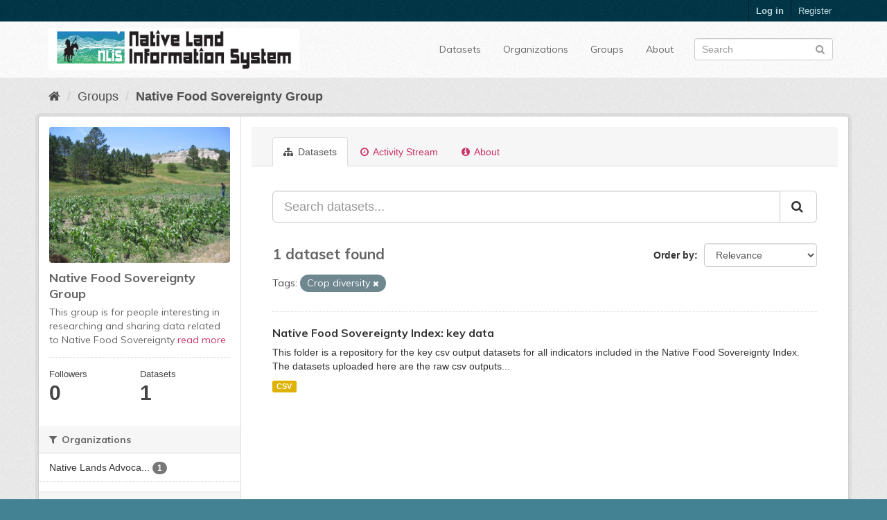

--- FILE ---
content_type: text/html; charset=utf-8
request_url: https://data.nativeland.info/group/31db2cbd-dc5e-4f62-b574-ae361c2e3529?tags=Crop+diversity&_tags_limit=0
body_size: 6929
content:
<!DOCTYPE html>
<!--[if IE 9]> <html lang="en" class="ie9"> <![endif]-->
<!--[if gt IE 8]><!--> <html lang="en"> <!--<![endif]-->
  <head>
    <link rel="stylesheet" type="text/css" href="/fanstatic/vendor/:version:2020-05-02T19:31:48.20/select2/select2.css" />
<link rel="stylesheet" type="text/css" href="/fanstatic/css/:version:2020-05-02T19:31:48.18/main.min.css" />
<link rel="stylesheet" type="text/css" href="/fanstatic/vendor/:version:2020-05-02T19:31:48.20/font-awesome/css/font-awesome.min.css" />
<link rel="stylesheet" type="text/css" href="/fanstatic/ckanext-harvest/:version:2020-05-02T19:55:01.08/styles/harvest.css" />

    <meta charset="utf-8" />
      <meta name="generator" content="ckan 2.8.3" />
      <meta name="viewport" content="width=device-width, initial-scale=1.0">
    <title>Native Food Sovereignty Group - Groups - Native Lands Data Portal </title>

    
    
  
  <link rel="shortcut icon" href="/base/images/ckan.ico" />
    
  
    <script type="text/javascript">
  (function(i,s,o,g,r,a,m){i['GoogleAnalyticsObject']=r;i[r]=i[r]||function(){
  (i[r].q=i[r].q||[]).push(arguments)},i[r].l=1*new Date();a=s.createElement(o),
  m=s.getElementsByTagName(o)[0];a.async=1;a.src=g;m.parentNode.insertBefore(a,m)
  })(window,document,'script','//www.google-analytics.com/analytics.js','ga');

  ga('create', 'UA-2160061-6', 'auto', {});
     
  ga('set', 'anonymizeIp', true);
  ga('send', 'pageview');
</script>
  

  <link rel="alternate" type="application/atom+xml" title="Native Lands Data Portal  - Datasets in group: Native Food Sovereignty Group" href="feed.group?id=native-food-sovereignty-group" />
<link rel="alternate" type="application/atom+xml" title="Native Lands Data Portal  - Recent Revision History" href="/revision/list?days=1&amp;format=atom" />

    
  
      
    
  <link rel="stylesheet" href="/css/ve_main.css" />


    
    



    
      
      
    
    
  </head>

  
  <body data-site-root="https://data.nativeland.info/" data-locale-root="https://data.nativeland.info/" >

    
    <div class="hide"><a href="#content">Skip to content</a></div>
  

  
     
<header class="account-masthead">
  <div class="container">
     
    <nav class="account not-authed">
      <ul class="list-unstyled">
        
        <li><a href="/user/login">Log in</a></li>
        
        <li><a class="sub" href="/user/register">Register</a></li>
         
      </ul>
    </nav>
     
  </div>
</header>

<header class="navbar navbar-static-top masthead">
    
  <div class="container">
    <div class="navbar-right">
      <button data-target="#main-navigation-toggle" data-toggle="collapse" class="navbar-toggle collapsed" type="button">
        <span class="fa fa-bars"></span>
      </button>
    </div>
    <hgroup class="header-image navbar-left">
       
      <a class="logo" href="/"><img src="/uploads/admin/2020-05-12-175243.052183NLIS-3A.jpg" alt="Native Lands Data Portal " title="Native Lands Data Portal " /></a>
       
    </hgroup>

    <div class="collapse navbar-collapse" id="main-navigation-toggle">
      
      <nav class="section navigation">
        <ul class="nav nav-pills">
           <li><a href="/dataset">Datasets</a></li><li><a href="/organization">Organizations</a></li><li><a href="/group">Groups</a></li><li><a href="/about">About</a></li> 
        </ul>
      </nav>
       
      <form class="section site-search simple-input" action="/dataset" method="get">
        <div class="field">
          <label for="field-sitewide-search">Search Datasets</label>
          <input id="field-sitewide-search" type="text" class="form-control" name="q" placeholder="Search" />
          <button class="btn-search" type="submit"><i class="fa fa-search"></i></button>
        </div>
      </form>
      
    </div>
  </div>
</header>

  
    <div role="main">
      <div id="content" class="container">
        
          
            <div class="flash-messages">
              
                
              
            </div>
          

          
            <div class="toolbar">
              
                
                  <ol class="breadcrumb">
                    
<li class="home"><a href="/"><i class="fa fa-home"></i><span> Home</span></a></li>
                    
  <li><a href="/group">Groups</a></li>
  <li class="active"><a class=" active" href="/group/native-food-sovereignty-group">Native Food Sovereignty Group</a></li>

                  </ol>
                
              
            </div>
          

          <div class="row wrapper">
            
            
            

            
              <aside class="secondary col-sm-3">
                
                
  
  
<div class="module context-info">
  <section class="module-content">
    
    
    <div class="image">
      <a href="">
        <img src="https://data.nativeland.info/uploads/group/2020-05-13-172857.663847img4291261592602o.jpg" width="190" height="118" alt="native-food-sovereignty-group" />
      </a>
    </div>
    
    
    <h1 class="heading">
      Native Food Sovereignty Group
      
    </h1>
    
    
    
      <p>
        This group is for people interesting in researching and sharing data related to Native Food Sovereignty
        <a href="/group/about/native-food-sovereignty-group">read more</a>
      </p>
    
    
    
      
      <div class="nums">
        <dl>
          <dt>Followers</dt>
          <dd data-module="followers-counter" data-module-id="31db2cbd-dc5e-4f62-b574-ae361c2e3529" data-module-num_followers="0"><span>0</span></dd>
        </dl>
        <dl>
          <dt>Datasets</dt>
          <dd><span>1</span></dd>
        </dl>
      </div>
      
      
      <div class="follow_button">
        
      </div>
      
    
    
  </section>
</div>


  <div class="filters">
    <div>
      
        

  
  
    
      
      
        <section class="module module-narrow module-shallow">
          
            <h2 class="module-heading">
              <i class="fa fa-filter"></i>
              
              Organizations
            </h2>
          
          
            
            
              <nav>
                <ul class="list-unstyled nav nav-simple nav-facet">
                  
                    
                    
                    
                    
                      <li class="nav-item">
                        <a href="/group/31db2cbd-dc5e-4f62-b574-ae361c2e3529?tags=Crop+diversity&amp;organization=native-lands-advocacy-project&amp;_tags_limit=0" title="Native Lands Advocacy Project">
                          <span class="item-label">Native Lands Advoca...</span>
                          <span class="hidden separator"> - </span>
                          <span class="item-count badge">1</span>
                        </a>
                      </li>
                  
                </ul>
              </nav>

              <p class="module-footer">
                
                  
                
              </p>
            
            
          
        </section>
      
    
  

      
        

  
  
    
      
      
        <section class="module module-narrow module-shallow">
          
            <h2 class="module-heading">
              <i class="fa fa-filter"></i>
              
              Groups
            </h2>
          
          
            
            
              <nav>
                <ul class="list-unstyled nav nav-simple nav-facet">
                  
                    
                    
                    
                    
                      <li class="nav-item">
                        <a href="/group/31db2cbd-dc5e-4f62-b574-ae361c2e3529?groups=native-agriculture&amp;tags=Crop+diversity&amp;_tags_limit=0" title="Native Agriculture Group">
                          <span class="item-label">Native Agriculture ...</span>
                          <span class="hidden separator"> - </span>
                          <span class="item-count badge">1</span>
                        </a>
                      </li>
                  
                    
                    
                    
                    
                      <li class="nav-item">
                        <a href="/group/31db2cbd-dc5e-4f62-b574-ae361c2e3529?tags=Crop+diversity&amp;groups=native-economies-group&amp;_tags_limit=0" title="">
                          <span class="item-label">Native Economies Group</span>
                          <span class="hidden separator"> - </span>
                          <span class="item-count badge">1</span>
                        </a>
                      </li>
                  
                    
                    
                    
                    
                      <li class="nav-item">
                        <a href="/group/31db2cbd-dc5e-4f62-b574-ae361c2e3529?groups=native-food-sovereignty-group&amp;tags=Crop+diversity&amp;_tags_limit=0" title="Native Food Sovereignty Group">
                          <span class="item-label">Native Food Soverei...</span>
                          <span class="hidden separator"> - </span>
                          <span class="item-count badge">1</span>
                        </a>
                      </li>
                  
                    
                    
                    
                    
                      <li class="nav-item">
                        <a href="/group/31db2cbd-dc5e-4f62-b574-ae361c2e3529?tags=Crop+diversity&amp;groups=renewable-energy-group&amp;_tags_limit=0" title="">
                          <span class="item-label">Renewable Energy Group</span>
                          <span class="hidden separator"> - </span>
                          <span class="item-count badge">1</span>
                        </a>
                      </li>
                  
                </ul>
              </nav>

              <p class="module-footer">
                
                  
                
              </p>
            
            
          
        </section>
      
    
  

      
        

  
  
    
      
      
        <section class="module module-narrow module-shallow">
          
            <h2 class="module-heading">
              <i class="fa fa-filter"></i>
              
              Tags
            </h2>
          
          
            
            
              <nav>
                <ul class="list-unstyled nav nav-simple nav-facet">
                  
                    
                    
                    
                    
                      <li class="nav-item">
                        <a href="/group/31db2cbd-dc5e-4f62-b574-ae361c2e3529?tags=Agricultural+sovereignty&amp;tags=Crop+diversity&amp;_tags_limit=0" title="Agricultural sovereignty">
                          <span class="item-label">Agricultural sovere...</span>
                          <span class="hidden separator"> - </span>
                          <span class="item-count badge">1</span>
                        </a>
                      </li>
                  
                    
                    
                    
                    
                      <li class="nav-item">
                        <a href="/group/31db2cbd-dc5e-4f62-b574-ae361c2e3529?tags=Crop+diversity&amp;tags=Conservation+Reserve+Program+Potential&amp;_tags_limit=0" title="Conservation Reserve Program Potential">
                          <span class="item-label">Conservation Reserv...</span>
                          <span class="hidden separator"> - </span>
                          <span class="item-count badge">1</span>
                        </a>
                      </li>
                  
                    
                    
                    
                    
                      <li class="nav-item active">
                        <a href="/group/31db2cbd-dc5e-4f62-b574-ae361c2e3529?_tags_limit=0" title="">
                          <span class="item-label">Crop diversity</span>
                          <span class="hidden separator"> - </span>
                          <span class="item-count badge">1</span>
                        </a>
                      </li>
                  
                    
                    
                    
                    
                      <li class="nav-item">
                        <a href="/group/31db2cbd-dc5e-4f62-b574-ae361c2e3529?tags=Diet-related+diseases&amp;tags=Crop+diversity&amp;_tags_limit=0" title="">
                          <span class="item-label">Diet-related diseases</span>
                          <span class="hidden separator"> - </span>
                          <span class="item-count badge">1</span>
                        </a>
                      </li>
                  
                    
                    
                    
                    
                      <li class="nav-item">
                        <a href="/group/31db2cbd-dc5e-4f62-b574-ae361c2e3529?tags=Crop+diversity&amp;tags=Food-Systems&amp;_tags_limit=0" title="">
                          <span class="item-label">Food-Systems</span>
                          <span class="hidden separator"> - </span>
                          <span class="item-count badge">1</span>
                        </a>
                      </li>
                  
                    
                    
                    
                    
                      <li class="nav-item">
                        <a href="/group/31db2cbd-dc5e-4f62-b574-ae361c2e3529?tags=GHG+emissions&amp;tags=Crop+diversity&amp;_tags_limit=0" title="">
                          <span class="item-label">GHG emissions</span>
                          <span class="hidden separator"> - </span>
                          <span class="item-count badge">1</span>
                        </a>
                      </li>
                  
                    
                    
                    
                    
                      <li class="nav-item">
                        <a href="/group/31db2cbd-dc5e-4f62-b574-ae361c2e3529?tags=Crop+diversity&amp;tags=Monoculture+alert&amp;_tags_limit=0" title="">
                          <span class="item-label">Monoculture alert</span>
                          <span class="hidden separator"> - </span>
                          <span class="item-count badge">1</span>
                        </a>
                      </li>
                  
                    
                    
                    
                    
                      <li class="nav-item">
                        <a href="/group/31db2cbd-dc5e-4f62-b574-ae361c2e3529?tags=Crop+diversity&amp;tags=Native+language&amp;_tags_limit=0" title="">
                          <span class="item-label">Native language</span>
                          <span class="hidden separator"> - </span>
                          <span class="item-count badge">1</span>
                        </a>
                      </li>
                  
                    
                    
                    
                    
                      <li class="nav-item">
                        <a href="/group/31db2cbd-dc5e-4f62-b574-ae361c2e3529?tags=Prime+Farmland&amp;tags=Crop+diversity&amp;_tags_limit=0" title="">
                          <span class="item-label">Prime Farmland</span>
                          <span class="hidden separator"> - </span>
                          <span class="item-count badge">1</span>
                        </a>
                      </li>
                  
                    
                    
                    
                    
                      <li class="nav-item">
                        <a href="/group/31db2cbd-dc5e-4f62-b574-ae361c2e3529?tags=Renewable+energy&amp;tags=Crop+diversity&amp;_tags_limit=0" title="">
                          <span class="item-label">Renewable energy</span>
                          <span class="hidden separator"> - </span>
                          <span class="item-count badge">1</span>
                        </a>
                      </li>
                  
                    
                    
                    
                    
                      <li class="nav-item">
                        <a href="/group/31db2cbd-dc5e-4f62-b574-ae361c2e3529?tags=Crop+diversity&amp;tags=Soil+Organic+Carbon&amp;_tags_limit=0" title="">
                          <span class="item-label">Soil Organic Carbon</span>
                          <span class="hidden separator"> - </span>
                          <span class="item-count badge">1</span>
                        </a>
                      </li>
                  
                    
                    
                    
                    
                      <li class="nav-item">
                        <a href="/group/31db2cbd-dc5e-4f62-b574-ae361c2e3529?tags=Soil+Water+Storage&amp;tags=Crop+diversity&amp;_tags_limit=0" title="">
                          <span class="item-label">Soil Water Storage</span>
                          <span class="hidden separator"> - </span>
                          <span class="item-count badge">1</span>
                        </a>
                      </li>
                  
                    
                    
                    
                    
                      <li class="nav-item">
                        <a href="/group/31db2cbd-dc5e-4f62-b574-ae361c2e3529?tags=Solar+capacity&amp;tags=Crop+diversity&amp;_tags_limit=0" title="">
                          <span class="item-label">Solar capacity</span>
                          <span class="hidden separator"> - </span>
                          <span class="item-count badge">1</span>
                        </a>
                      </li>
                  
                    
                    
                    
                    
                      <li class="nav-item">
                        <a href="/group/31db2cbd-dc5e-4f62-b574-ae361c2e3529?tags=Crop+diversity&amp;tags=Tribal+Land&amp;_tags_limit=0" title="">
                          <span class="item-label">Tribal Land</span>
                          <span class="hidden separator"> - </span>
                          <span class="item-count badge">1</span>
                        </a>
                      </li>
                  
                    
                    
                    
                    
                      <li class="nav-item">
                        <a href="/group/31db2cbd-dc5e-4f62-b574-ae361c2e3529?tags=Crop+diversity&amp;tags=Wind+capacity&amp;_tags_limit=0" title="">
                          <span class="item-label">Wind capacity</span>
                          <span class="hidden separator"> - </span>
                          <span class="item-count badge">1</span>
                        </a>
                      </li>
                  
                </ul>
              </nav>

              <p class="module-footer">
                
                  <a href="/group/31db2cbd-dc5e-4f62-b574-ae361c2e3529?tags=Crop+diversity" class="read-more">Show Only Popular Tags</a>
                
              </p>
            
            
          
        </section>
      
    
  

      
        

  
  
    
      
      
        <section class="module module-narrow module-shallow">
          
            <h2 class="module-heading">
              <i class="fa fa-filter"></i>
              
              Formats
            </h2>
          
          
            
            
              <nav>
                <ul class="list-unstyled nav nav-simple nav-facet">
                  
                    
                    
                    
                    
                      <li class="nav-item">
                        <a href="/group/31db2cbd-dc5e-4f62-b574-ae361c2e3529?res_format=CSV&amp;tags=Crop+diversity&amp;_tags_limit=0" title="">
                          <span class="item-label">CSV</span>
                          <span class="hidden separator"> - </span>
                          <span class="item-count badge">1</span>
                        </a>
                      </li>
                  
                </ul>
              </nav>

              <p class="module-footer">
                
                  
                
              </p>
            
            
          
        </section>
      
    
  

      
        

  
  
    
      
      
        <section class="module module-narrow module-shallow">
          
            <h2 class="module-heading">
              <i class="fa fa-filter"></i>
              
              Licenses
            </h2>
          
          
            
            
              <nav>
                <ul class="list-unstyled nav nav-simple nav-facet">
                  
                    
                    
                    
                    
                      <li class="nav-item">
                        <a href="/group/31db2cbd-dc5e-4f62-b574-ae361c2e3529?license_id=cc-by&amp;tags=Crop+diversity&amp;_tags_limit=0" title="Creative Commons Attribution">
                          <span class="item-label">Creative Commons At...</span>
                          <span class="hidden separator"> - </span>
                          <span class="item-count badge">1</span>
                        </a>
                      </li>
                  
                </ul>
              </nav>

              <p class="module-footer">
                
                  
                
              </p>
            
            
          
        </section>
      
    
  

      
    </div>
    <a class="close no-text hide-filters"><i class="fa fa-times-circle"></i><span class="text">close</span></a>
  </div>

              </aside>
            

            
              <div class="primary col-sm-9 col-xs-12">
                
                
                  <article class="module">
                    
                      <header class="module-content page-header">
                        
                        <ul class="nav nav-tabs">
                          
  <li class="active"><a href="/group/native-food-sovereignty-group"><i class="fa fa-sitemap"></i> Datasets</a></li>
  <li><a href="/group/activity/native-food-sovereignty-group/0"><i class="fa fa-clock-o"></i> Activity Stream</a></li>
  <li><a href="/group/about/native-food-sovereignty-group"><i class="fa fa-info-circle"></i> About</a></li>

                        </ul>
                      </header>
                    
                    <div class="module-content">
                      
                      
  
    
    
    







<form id="group-datasets-search-form" class="search-form" method="get" data-module="select-switch">

  
    <div class="input-group search-input-group">
      <input aria-label="Search datasets..." id="field-giant-search" type="text" class="form-control input-lg" name="q" value="" autocomplete="off" placeholder="Search datasets...">
      
      <span class="input-group-btn">
        <button class="btn btn-default btn-lg" type="submit" value="search">
          <i class="fa fa-search"></i>
        </button>
      </span>
      
    </div>
  

  
    <span>
  
  

  
  
  
  <input type="hidden" name="tags" value="Crop diversity" />
  
  
  
  </span>
  

  
    
      <div class="form-select form-group control-order-by">
        <label for="field-order-by">Order by</label>
        <select id="field-order-by" name="sort" class="form-control">
          
            
              <option value="score desc, metadata_modified desc">Relevance</option>
            
          
            
              <option value="title_string asc">Name Ascending</option>
            
          
            
              <option value="title_string desc">Name Descending</option>
            
          
            
              <option value="metadata_modified desc">Last Modified</option>
            
          
            
          
        </select>
        
        <button class="btn btn-default js-hide" type="submit">Go</button>
        
      </div>
    
  

  
    
      <h2>

  
  
  
  

1 dataset found</h2>
    
  

  
    
      <p class="filter-list">
        
          
          <span class="facet">Tags:</span>
          
            <span class="filtered pill">Crop diversity
              <a href="/group/native-food-sovereignty-group?_tags_limit=0" class="remove" title="Remove"><i class="fa fa-times"></i></a>
            </span>
          
        
      </p>
      <a class="show-filters btn btn-default">Filter Results</a>
    
  

</form>




  
  
    
      

  
    <ul class="dataset-list list-unstyled">
    	
	      
	        






  <li class="dataset-item">
    
      <div class="dataset-content">
        
          <h3 class="dataset-heading">
            
              
            
            
              <a href="/dataset/solar-potential-indicator">Native Food Sovereignty Index: key data</a>
            
            
              
              
            
          </h3>
        
        
          
        
        
          
            <div>This folder is a repository for the key csv output datasets for all indicators included in the Native Food Sovereignty Index. The datasets uploaded here are the raw csv outputs...</div>
          
        
      </div>
      
        
          
            <ul class="dataset-resources list-unstyled">
              
                
                <li>
                  <a href="/dataset/solar-potential-indicator" class="label label-default" data-format="csv">CSV</a>
                </li>
                
              
            </ul>
          
        
      
    
  </li>

	      
	    
    </ul>
  

    
  
  
    
  

                    </div>
                  </article>
                
              </div>
            
          </div>
        
      </div>
    </div>
  
    <footer class="site-footer">
  <div class="container">
    
    <div class="row">
      <div class="col-md-8 footer-links">
        
          <ul class="list-unstyled">
            
              <li><a href="/about">About Native Lands Data Portal </a></li>
            
          </ul>
          <ul class="list-unstyled">
            
              
              <li><a href="http://docs.ckan.org/en/2.8/api/">CKAN API</a></li>
              <li><a href="http://www.ckan.org/">CKAN Association</a></li>
              <li><a href="http://www.opendefinition.org/okd/"><img src="/base/images/od_80x15_blue.png" alt="Open Data"></a></li>
            
          </ul>
        
      </div>
      <div class="col-md-4 attribution">
        
  <p><strong>Powered by</strong> <a class="hide-text ckan-footer-logo" href="http://ckan.org">CKAN</a></p>
  <p><strong>Developed by</strong> <a class="hide-text keitaro-footer-logo" href="https://www.keitaro.com">KEITARO</a></p>

        
          
<form class="form-inline form-select lang-select" action="/util/redirect" data-module="select-switch" method="POST">
  <label for="field-lang-select">Language</label>
  <select id="field-lang-select" name="url" data-module="autocomplete" data-module-dropdown-class="lang-dropdown" data-module-container-class="lang-container">
    
      <option value="/en/group/31db2cbd-dc5e-4f62-b574-ae361c2e3529?tags=Crop+diversity&amp;_tags_limit=0" selected="selected">
        English
      </option>
    
      <option value="/pt_BR/group/31db2cbd-dc5e-4f62-b574-ae361c2e3529?tags=Crop+diversity&amp;_tags_limit=0" >
        português (Brasil)
      </option>
    
      <option value="/ja/group/31db2cbd-dc5e-4f62-b574-ae361c2e3529?tags=Crop+diversity&amp;_tags_limit=0" >
        日本語
      </option>
    
      <option value="/it/group/31db2cbd-dc5e-4f62-b574-ae361c2e3529?tags=Crop+diversity&amp;_tags_limit=0" >
        italiano
      </option>
    
      <option value="/cs_CZ/group/31db2cbd-dc5e-4f62-b574-ae361c2e3529?tags=Crop+diversity&amp;_tags_limit=0" >
        čeština (Česká republika)
      </option>
    
      <option value="/ca/group/31db2cbd-dc5e-4f62-b574-ae361c2e3529?tags=Crop+diversity&amp;_tags_limit=0" >
        català
      </option>
    
      <option value="/es/group/31db2cbd-dc5e-4f62-b574-ae361c2e3529?tags=Crop+diversity&amp;_tags_limit=0" >
        español
      </option>
    
      <option value="/fr/group/31db2cbd-dc5e-4f62-b574-ae361c2e3529?tags=Crop+diversity&amp;_tags_limit=0" >
        français
      </option>
    
      <option value="/el/group/31db2cbd-dc5e-4f62-b574-ae361c2e3529?tags=Crop+diversity&amp;_tags_limit=0" >
        Ελληνικά
      </option>
    
      <option value="/sv/group/31db2cbd-dc5e-4f62-b574-ae361c2e3529?tags=Crop+diversity&amp;_tags_limit=0" >
        svenska
      </option>
    
      <option value="/sr/group/31db2cbd-dc5e-4f62-b574-ae361c2e3529?tags=Crop+diversity&amp;_tags_limit=0" >
        српски
      </option>
    
      <option value="/no/group/31db2cbd-dc5e-4f62-b574-ae361c2e3529?tags=Crop+diversity&amp;_tags_limit=0" >
        norsk bokmål (Norge)
      </option>
    
      <option value="/sk/group/31db2cbd-dc5e-4f62-b574-ae361c2e3529?tags=Crop+diversity&amp;_tags_limit=0" >
        slovenčina
      </option>
    
      <option value="/fi/group/31db2cbd-dc5e-4f62-b574-ae361c2e3529?tags=Crop+diversity&amp;_tags_limit=0" >
        suomi
      </option>
    
      <option value="/ru/group/31db2cbd-dc5e-4f62-b574-ae361c2e3529?tags=Crop+diversity&amp;_tags_limit=0" >
        русский
      </option>
    
      <option value="/de/group/31db2cbd-dc5e-4f62-b574-ae361c2e3529?tags=Crop+diversity&amp;_tags_limit=0" >
        Deutsch
      </option>
    
      <option value="/pl/group/31db2cbd-dc5e-4f62-b574-ae361c2e3529?tags=Crop+diversity&amp;_tags_limit=0" >
        polski
      </option>
    
      <option value="/nl/group/31db2cbd-dc5e-4f62-b574-ae361c2e3529?tags=Crop+diversity&amp;_tags_limit=0" >
        Nederlands
      </option>
    
      <option value="/bg/group/31db2cbd-dc5e-4f62-b574-ae361c2e3529?tags=Crop+diversity&amp;_tags_limit=0" >
        български
      </option>
    
      <option value="/ko_KR/group/31db2cbd-dc5e-4f62-b574-ae361c2e3529?tags=Crop+diversity&amp;_tags_limit=0" >
        한국어 (대한민국)
      </option>
    
      <option value="/hu/group/31db2cbd-dc5e-4f62-b574-ae361c2e3529?tags=Crop+diversity&amp;_tags_limit=0" >
        magyar
      </option>
    
      <option value="/sl/group/31db2cbd-dc5e-4f62-b574-ae361c2e3529?tags=Crop+diversity&amp;_tags_limit=0" >
        slovenščina
      </option>
    
      <option value="/lv/group/31db2cbd-dc5e-4f62-b574-ae361c2e3529?tags=Crop+diversity&amp;_tags_limit=0" >
        latviešu
      </option>
    
      <option value="/zh_TW/group/31db2cbd-dc5e-4f62-b574-ae361c2e3529?tags=Crop+diversity&amp;_tags_limit=0" >
        中文 (繁體, 台灣)
      </option>
    
      <option value="/tl/group/31db2cbd-dc5e-4f62-b574-ae361c2e3529?tags=Crop+diversity&amp;_tags_limit=0" >
        Filipino (Pilipinas)
      </option>
    
      <option value="/da_DK/group/31db2cbd-dc5e-4f62-b574-ae361c2e3529?tags=Crop+diversity&amp;_tags_limit=0" >
        dansk (Danmark)
      </option>
    
      <option value="/ar/group/31db2cbd-dc5e-4f62-b574-ae361c2e3529?tags=Crop+diversity&amp;_tags_limit=0" >
        العربية
      </option>
    
      <option value="/fa_IR/group/31db2cbd-dc5e-4f62-b574-ae361c2e3529?tags=Crop+diversity&amp;_tags_limit=0" >
        فارسی (ایران)
      </option>
    
      <option value="/gl/group/31db2cbd-dc5e-4f62-b574-ae361c2e3529?tags=Crop+diversity&amp;_tags_limit=0" >
        galego
      </option>
    
      <option value="/zh_CN/group/31db2cbd-dc5e-4f62-b574-ae361c2e3529?tags=Crop+diversity&amp;_tags_limit=0" >
        中文 (简体, 中国)
      </option>
    
      <option value="/am/group/31db2cbd-dc5e-4f62-b574-ae361c2e3529?tags=Crop+diversity&amp;_tags_limit=0" >
        አማርኛ
      </option>
    
      <option value="/hr/group/31db2cbd-dc5e-4f62-b574-ae361c2e3529?tags=Crop+diversity&amp;_tags_limit=0" >
        hrvatski
      </option>
    
      <option value="/ro/group/31db2cbd-dc5e-4f62-b574-ae361c2e3529?tags=Crop+diversity&amp;_tags_limit=0" >
        română
      </option>
    
      <option value="/tr/group/31db2cbd-dc5e-4f62-b574-ae361c2e3529?tags=Crop+diversity&amp;_tags_limit=0" >
        Türkçe
      </option>
    
      <option value="/id/group/31db2cbd-dc5e-4f62-b574-ae361c2e3529?tags=Crop+diversity&amp;_tags_limit=0" >
        Indonesia
      </option>
    
      <option value="/mn_MN/group/31db2cbd-dc5e-4f62-b574-ae361c2e3529?tags=Crop+diversity&amp;_tags_limit=0" >
        монгол (Монгол)
      </option>
    
      <option value="/uk_UA/group/31db2cbd-dc5e-4f62-b574-ae361c2e3529?tags=Crop+diversity&amp;_tags_limit=0" >
        українська (Україна)
      </option>
    
      <option value="/ne/group/31db2cbd-dc5e-4f62-b574-ae361c2e3529?tags=Crop+diversity&amp;_tags_limit=0" >
        नेपाली
      </option>
    
      <option value="/th/group/31db2cbd-dc5e-4f62-b574-ae361c2e3529?tags=Crop+diversity&amp;_tags_limit=0" >
        ไทย
      </option>
    
      <option value="/en_AU/group/31db2cbd-dc5e-4f62-b574-ae361c2e3529?tags=Crop+diversity&amp;_tags_limit=0" >
        English (Australia)
      </option>
    
      <option value="/lt/group/31db2cbd-dc5e-4f62-b574-ae361c2e3529?tags=Crop+diversity&amp;_tags_limit=0" >
        lietuvių
      </option>
    
      <option value="/eu/group/31db2cbd-dc5e-4f62-b574-ae361c2e3529?tags=Crop+diversity&amp;_tags_limit=0" >
        euskara
      </option>
    
      <option value="/vi/group/31db2cbd-dc5e-4f62-b574-ae361c2e3529?tags=Crop+diversity&amp;_tags_limit=0" >
        Tiếng Việt
      </option>
    
      <option value="/mk/group/31db2cbd-dc5e-4f62-b574-ae361c2e3529?tags=Crop+diversity&amp;_tags_limit=0" >
        македонски
      </option>
    
      <option value="/is/group/31db2cbd-dc5e-4f62-b574-ae361c2e3529?tags=Crop+diversity&amp;_tags_limit=0" >
        íslenska
      </option>
    
      <option value="/km/group/31db2cbd-dc5e-4f62-b574-ae361c2e3529?tags=Crop+diversity&amp;_tags_limit=0" >
        ខ្មែរ
      </option>
    
      <option value="/es_AR/group/31db2cbd-dc5e-4f62-b574-ae361c2e3529?tags=Crop+diversity&amp;_tags_limit=0" >
        español (Argentina)
      </option>
    
      <option value="/pt_PT/group/31db2cbd-dc5e-4f62-b574-ae361c2e3529?tags=Crop+diversity&amp;_tags_limit=0" >
        português (Portugal)
      </option>
    
      <option value="/he/group/31db2cbd-dc5e-4f62-b574-ae361c2e3529?tags=Crop+diversity&amp;_tags_limit=0" >
        עברית
      </option>
    
      <option value="/uk/group/31db2cbd-dc5e-4f62-b574-ae361c2e3529?tags=Crop+diversity&amp;_tags_limit=0" >
        українська
      </option>
    
      <option value="/sq/group/31db2cbd-dc5e-4f62-b574-ae361c2e3529?tags=Crop+diversity&amp;_tags_limit=0" >
        shqip
      </option>
    
      <option value="/sr_Latn/group/31db2cbd-dc5e-4f62-b574-ae361c2e3529?tags=Crop+diversity&amp;_tags_limit=0" >
        srpski (latinica)
      </option>
    
  </select>
  <button class="btn btn-default js-hide" type="submit">Go</button>
</form>
        
      </div>
    </div>
    
  </div>

  
    
  
</footer>
  
    
    
    
  
  
    
  
    
    <div class="js-hide" data-module="google-analytics"
      data-module-googleanalytics_resource_prefix="">
    </div>
  


      
  <script>document.getElementsByTagName('html')[0].className += ' js';</script>
<script type="text/javascript" src="/fanstatic/vendor/:version:2020-05-02T19:31:48.20/jquery.min.js"></script>
<script type="text/javascript" src="/fanstatic/vendor/:version:2020-05-02T19:31:48.20/:bundle:bootstrap/js/bootstrap.min.js;jed.min.js;moment-with-locales.js;select2/select2.min.js"></script>
<script type="text/javascript" src="/fanstatic/base/:version:2020-05-02T19:31:48.19/:bundle:plugins/jquery.inherit.min.js;plugins/jquery.proxy-all.min.js;plugins/jquery.url-helpers.min.js;plugins/jquery.date-helpers.min.js;plugins/jquery.slug.min.js;plugins/jquery.slug-preview.min.js;plugins/jquery.truncator.min.js;plugins/jquery.masonry.min.js;plugins/jquery.form-warning.min.js;plugins/jquery.images-loaded.min.js;sandbox.min.js;module.min.js;pubsub.min.js;client.min.js;notify.min.js;i18n.min.js;main.min.js;modules/select-switch.min.js;modules/slug-preview.min.js;modules/basic-form.min.js;modules/confirm-action.min.js;modules/api-info.min.js;modules/autocomplete.min.js;modules/custom-fields.min.js;modules/data-viewer.min.js;modules/table-selectable-rows.min.js;modules/resource-form.min.js;modules/resource-upload-field.min.js;modules/resource-reorder.min.js;modules/resource-view-reorder.min.js;modules/follow.min.js;modules/activity-stream.min.js;modules/dashboard.min.js;modules/resource-view-embed.min.js;view-filters.min.js;modules/resource-view-filters-form.min.js;modules/resource-view-filters.min.js;modules/table-toggle-more.min.js;modules/dataset-visibility.min.js;modules/media-grid.min.js;modules/image-upload.min.js;modules/followers-counter.min.js"></script>
<script type="text/javascript" src="/fanstatic/ckanext-googleanalytics/:version:2020-05-04T17:56:30.59/googleanalytics_event_tracking.js"></script></body>
</html>